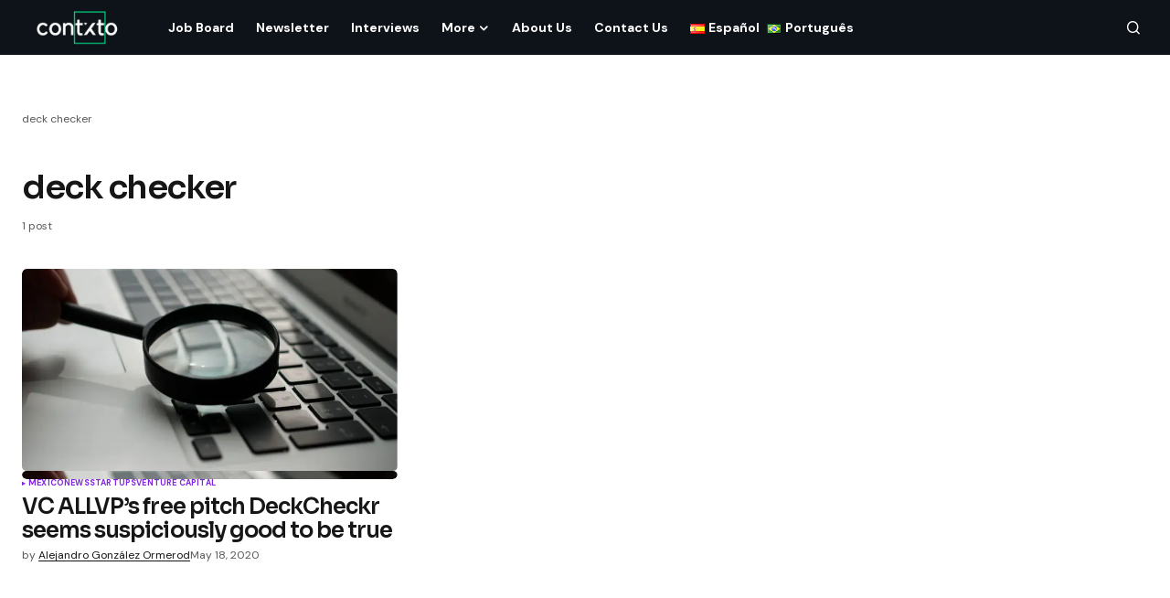

--- FILE ---
content_type: text/html; charset=UTF-8
request_url: https://contxto.com/en/tag/deck-checker/
body_size: 10454
content:
<!doctype html>
<html lang="en-US">
<head>
	<meta charset="UTF-8" />
	<meta name="viewport" content="width=device-width, initial-scale=1" />
	<link rel="profile" href="https://gmpg.org/xfn/11" />

	<meta name='robots' content='noindex, follow' />
	<style>img:is([sizes="auto" i], [sizes^="auto," i]) { contain-intrinsic-size: 3000px 1500px }</style>
	
	<!-- This site is optimized with the Yoast SEO Premium plugin v22.7 (Yoast SEO v24.0) - https://yoast.com/wordpress/plugins/seo/ -->
	<title>deck checker Archives &#8226;</title>
	<meta property="og:locale" content="en_US" />
	<meta property="og:type" content="article" />
	<meta property="og:title" content="deck checker archivos" />
	<meta property="og:url" content="https://contxto.com/en/tag/deck-checker/" />
	<meta property="og:image" content="https://contxto.com/wp-content/uploads/2023/10/7c469a11-eab4-412f-a5bb-4949d9deb30c.jpeg" />
	<meta property="og:image:width" content="1792" />
	<meta property="og:image:height" content="1024" />
	<meta property="og:image:type" content="image/jpeg" />
	<meta name="twitter:card" content="summary_large_image" />
	<meta name="twitter:site" content="@contxto_" />
	<script type="application/ld+json" class="yoast-schema-graph">{"@context":"https://schema.org","@graph":[{"@type":"CollectionPage","@id":"https://contxto.com/en/tag/deck-checker/","url":"https://contxto.com/en/tag/deck-checker/","name":"deck checker Archives &#8226;","isPartOf":{"@id":"http://3.142.17.237/en/#website"},"primaryImageOfPage":{"@id":"https://contxto.com/en/tag/deck-checker/#primaryimage"},"image":{"@id":"https://contxto.com/en/tag/deck-checker/#primaryimage"},"thumbnailUrl":"https://contxto.com/wp-content/uploads/2020/05/Venture-Capital-ALLVP-pitch-deck-checker-suspiciously-good.jpg","inLanguage":"en-US"},{"@type":"ImageObject","inLanguage":"en-US","@id":"https://contxto.com/en/tag/deck-checker/#primaryimage","url":"https://contxto.com/wp-content/uploads/2020/05/Venture-Capital-ALLVP-pitch-deck-checker-suspiciously-good.jpg","contentUrl":"https://contxto.com/wp-content/uploads/2020/05/Venture-Capital-ALLVP-pitch-deck-checker-suspiciously-good.jpg","width":1300,"height":699,"caption":"vc allvp’s free pitch deckcheckr seems suspiciously good to be true"},{"@type":"WebSite","@id":"http://3.142.17.237/en/#website","url":"http://3.142.17.237/en/","name":"Contxto","description":"Latinamerican VC, Startup and Tech News","publisher":{"@id":"http://3.142.17.237/en/#organization"},"potentialAction":[{"@type":"SearchAction","target":{"@type":"EntryPoint","urlTemplate":"http://3.142.17.237/en/?s={search_term_string}"},"query-input":{"@type":"PropertyValueSpecification","valueRequired":true,"valueName":"search_term_string"}}],"inLanguage":"en-US"},{"@type":"Organization","@id":"http://3.142.17.237/en/#organization","name":"Contxto","url":"http://3.142.17.237/en/","logo":{"@type":"ImageObject","inLanguage":"en-US","@id":"http://3.142.17.237/en/#/schema/logo/image/","url":"https://contxto.com/wp-content/uploads/2018/12/WhatsApp-Image-2018-12-04-at-1.53.19-PM.jpeg","contentUrl":"https://contxto.com/wp-content/uploads/2018/12/WhatsApp-Image-2018-12-04-at-1.53.19-PM.jpeg","width":647,"height":370,"caption":"Contxto"},"image":{"@id":"http://3.142.17.237/en/#/schema/logo/image/"},"sameAs":["https://www.facebook.com/Contxto-495342720979440/","https://x.com/contxto_","https://www.linkedin.com/company/contxto/"]}]}</script>
	<!-- / Yoast SEO Premium plugin. -->


<link rel='dns-prefetch' href='//www.googletagmanager.com' />
<link rel='dns-prefetch' href='//fonts.googleapis.com' />
<link rel='dns-prefetch' href='//pagead2.googlesyndication.com' />
<link href='https://fonts.gstatic.com' crossorigin rel='preconnect' />
<link rel="alternate" type="application/rss+xml" title=" &raquo; Feed" href="https://contxto.com/en/feed/" />
<link rel="alternate" type="application/rss+xml" title=" &raquo; deck checker Tag Feed" href="https://contxto.com/en/tag/deck-checker/feed/" />
			<link rel="preload" href="https://contxto.com/wp-content/plugins/canvas/assets/fonts/canvas-icons.woff" as="font" type="font/woff" crossorigin>
			<link rel='stylesheet' id='canvas-css' href='https://contxto.com/wp-content/plugins/canvas/assets/css/canvas.css?ver=2.4.7' media='all' />
<link rel='stylesheet' id='wp-block-library-css' href='https://contxto.com/wp-includes/css/dist/block-library/style.min.css?ver=6.7.4' media='all' />
<link rel='stylesheet' id='canvas-block-alert-style-css' href='https://contxto.com/wp-content/plugins/canvas/components/basic-elements/block-alert/block.css?ver=1733758848' media='all' />
<link rel='stylesheet' id='canvas-block-progress-style-css' href='https://contxto.com/wp-content/plugins/canvas/components/basic-elements/block-progress/block.css?ver=1733758848' media='all' />
<link rel='stylesheet' id='canvas-block-collapsibles-style-css' href='https://contxto.com/wp-content/plugins/canvas/components/basic-elements/block-collapsibles/block.css?ver=1733758848' media='all' />
<link rel='stylesheet' id='canvas-block-tabs-style-css' href='https://contxto.com/wp-content/plugins/canvas/components/basic-elements/block-tabs/block.css?ver=1733758848' media='all' />
<link rel='stylesheet' id='canvas-block-section-heading-style-css' href='https://contxto.com/wp-content/plugins/canvas/components/basic-elements/block-section-heading/block.css?ver=1733758848' media='all' />
<link rel='stylesheet' id='canvas-block-section-style-css' href='https://contxto.com/wp-content/plugins/canvas/components/layout-blocks/block-section/block-section.css?ver=1733758848' media='all' />
<link rel='stylesheet' id='canvas-block-row-style-css' href='https://contxto.com/wp-content/plugins/canvas/components/layout-blocks/block-row/block-row.css?ver=1733758848' media='all' />
<link rel='stylesheet' id='canvas-block-posts-style-css' href='https://contxto.com/wp-content/plugins/canvas/components/posts/block-posts/block-posts.css?ver=1733758848' media='all' />
<link rel='stylesheet' id='canvas-justified-gallery-block-style-css' href='https://contxto.com/wp-content/plugins/canvas/components/justified-gallery/block/block-justified-gallery.css?ver=1733758848' media='all' />
<link rel='stylesheet' id='canvas-slider-gallery-block-style-css' href='https://contxto.com/wp-content/plugins/canvas/components/slider-gallery/block/block-slider-gallery.css?ver=1733758848' media='all' />
<link rel='stylesheet' id='canvas-block-posts-sidebar-css' href='https://contxto.com/wp-content/plugins/canvas/components/posts/block-posts-sidebar/block-posts-sidebar.css?ver=1733758848' media='all' />
<style id='classic-theme-styles-inline-css'>
/*! This file is auto-generated */
.wp-block-button__link{color:#fff;background-color:#32373c;border-radius:9999px;box-shadow:none;text-decoration:none;padding:calc(.667em + 2px) calc(1.333em + 2px);font-size:1.125em}.wp-block-file__button{background:#32373c;color:#fff;text-decoration:none}
</style>
<style id='global-styles-inline-css'>
:root{--wp--preset--aspect-ratio--square: 1;--wp--preset--aspect-ratio--4-3: 4/3;--wp--preset--aspect-ratio--3-4: 3/4;--wp--preset--aspect-ratio--3-2: 3/2;--wp--preset--aspect-ratio--2-3: 2/3;--wp--preset--aspect-ratio--16-9: 16/9;--wp--preset--aspect-ratio--9-16: 9/16;--wp--preset--color--black: #000000;--wp--preset--color--cyan-bluish-gray: #abb8c3;--wp--preset--color--white: #FFFFFF;--wp--preset--color--pale-pink: #f78da7;--wp--preset--color--vivid-red: #cf2e2e;--wp--preset--color--luminous-vivid-orange: #ff6900;--wp--preset--color--luminous-vivid-amber: #fcb900;--wp--preset--color--light-green-cyan: #7bdcb5;--wp--preset--color--vivid-green-cyan: #00d084;--wp--preset--color--pale-cyan-blue: #8ed1fc;--wp--preset--color--vivid-cyan-blue: #0693e3;--wp--preset--color--vivid-purple: #9b51e0;--wp--preset--color--blue: #59BACC;--wp--preset--color--green: #58AD69;--wp--preset--color--orange: #FFBC49;--wp--preset--color--red: #e32c26;--wp--preset--color--gray-50: #f8f9fa;--wp--preset--color--gray-100: #f8f9fb;--wp--preset--color--gray-200: #E0E0E0;--wp--preset--color--primary: #161616;--wp--preset--color--secondary: #585858;--wp--preset--color--layout: #f9f9f9;--wp--preset--color--border: #D9D9D9;--wp--preset--color--divider: #1D1D1F;--wp--preset--gradient--vivid-cyan-blue-to-vivid-purple: linear-gradient(135deg,rgba(6,147,227,1) 0%,rgb(155,81,224) 100%);--wp--preset--gradient--light-green-cyan-to-vivid-green-cyan: linear-gradient(135deg,rgb(122,220,180) 0%,rgb(0,208,130) 100%);--wp--preset--gradient--luminous-vivid-amber-to-luminous-vivid-orange: linear-gradient(135deg,rgba(252,185,0,1) 0%,rgba(255,105,0,1) 100%);--wp--preset--gradient--luminous-vivid-orange-to-vivid-red: linear-gradient(135deg,rgba(255,105,0,1) 0%,rgb(207,46,46) 100%);--wp--preset--gradient--very-light-gray-to-cyan-bluish-gray: linear-gradient(135deg,rgb(238,238,238) 0%,rgb(169,184,195) 100%);--wp--preset--gradient--cool-to-warm-spectrum: linear-gradient(135deg,rgb(74,234,220) 0%,rgb(151,120,209) 20%,rgb(207,42,186) 40%,rgb(238,44,130) 60%,rgb(251,105,98) 80%,rgb(254,248,76) 100%);--wp--preset--gradient--blush-light-purple: linear-gradient(135deg,rgb(255,206,236) 0%,rgb(152,150,240) 100%);--wp--preset--gradient--blush-bordeaux: linear-gradient(135deg,rgb(254,205,165) 0%,rgb(254,45,45) 50%,rgb(107,0,62) 100%);--wp--preset--gradient--luminous-dusk: linear-gradient(135deg,rgb(255,203,112) 0%,rgb(199,81,192) 50%,rgb(65,88,208) 100%);--wp--preset--gradient--pale-ocean: linear-gradient(135deg,rgb(255,245,203) 0%,rgb(182,227,212) 50%,rgb(51,167,181) 100%);--wp--preset--gradient--electric-grass: linear-gradient(135deg,rgb(202,248,128) 0%,rgb(113,206,126) 100%);--wp--preset--gradient--midnight: linear-gradient(135deg,rgb(2,3,129) 0%,rgb(40,116,252) 100%);--wp--preset--font-size--small: 13px;--wp--preset--font-size--medium: 20px;--wp--preset--font-size--large: 36px;--wp--preset--font-size--x-large: 42px;--wp--preset--spacing--20: 0.44rem;--wp--preset--spacing--30: 0.67rem;--wp--preset--spacing--40: 1rem;--wp--preset--spacing--50: 1.5rem;--wp--preset--spacing--60: 2.25rem;--wp--preset--spacing--70: 3.38rem;--wp--preset--spacing--80: 5.06rem;--wp--preset--shadow--natural: 6px 6px 9px rgba(0, 0, 0, 0.2);--wp--preset--shadow--deep: 12px 12px 50px rgba(0, 0, 0, 0.4);--wp--preset--shadow--sharp: 6px 6px 0px rgba(0, 0, 0, 0.2);--wp--preset--shadow--outlined: 6px 6px 0px -3px rgba(255, 255, 255, 1), 6px 6px rgba(0, 0, 0, 1);--wp--preset--shadow--crisp: 6px 6px 0px rgba(0, 0, 0, 1);}:where(.is-layout-flex){gap: 0.5em;}:where(.is-layout-grid){gap: 0.5em;}body .is-layout-flex{display: flex;}.is-layout-flex{flex-wrap: wrap;align-items: center;}.is-layout-flex > :is(*, div){margin: 0;}body .is-layout-grid{display: grid;}.is-layout-grid > :is(*, div){margin: 0;}:where(.wp-block-columns.is-layout-flex){gap: 2em;}:where(.wp-block-columns.is-layout-grid){gap: 2em;}:where(.wp-block-post-template.is-layout-flex){gap: 1.25em;}:where(.wp-block-post-template.is-layout-grid){gap: 1.25em;}.has-black-color{color: var(--wp--preset--color--black) !important;}.has-cyan-bluish-gray-color{color: var(--wp--preset--color--cyan-bluish-gray) !important;}.has-white-color{color: var(--wp--preset--color--white) !important;}.has-pale-pink-color{color: var(--wp--preset--color--pale-pink) !important;}.has-vivid-red-color{color: var(--wp--preset--color--vivid-red) !important;}.has-luminous-vivid-orange-color{color: var(--wp--preset--color--luminous-vivid-orange) !important;}.has-luminous-vivid-amber-color{color: var(--wp--preset--color--luminous-vivid-amber) !important;}.has-light-green-cyan-color{color: var(--wp--preset--color--light-green-cyan) !important;}.has-vivid-green-cyan-color{color: var(--wp--preset--color--vivid-green-cyan) !important;}.has-pale-cyan-blue-color{color: var(--wp--preset--color--pale-cyan-blue) !important;}.has-vivid-cyan-blue-color{color: var(--wp--preset--color--vivid-cyan-blue) !important;}.has-vivid-purple-color{color: var(--wp--preset--color--vivid-purple) !important;}.has-black-background-color{background-color: var(--wp--preset--color--black) !important;}.has-cyan-bluish-gray-background-color{background-color: var(--wp--preset--color--cyan-bluish-gray) !important;}.has-white-background-color{background-color: var(--wp--preset--color--white) !important;}.has-pale-pink-background-color{background-color: var(--wp--preset--color--pale-pink) !important;}.has-vivid-red-background-color{background-color: var(--wp--preset--color--vivid-red) !important;}.has-luminous-vivid-orange-background-color{background-color: var(--wp--preset--color--luminous-vivid-orange) !important;}.has-luminous-vivid-amber-background-color{background-color: var(--wp--preset--color--luminous-vivid-amber) !important;}.has-light-green-cyan-background-color{background-color: var(--wp--preset--color--light-green-cyan) !important;}.has-vivid-green-cyan-background-color{background-color: var(--wp--preset--color--vivid-green-cyan) !important;}.has-pale-cyan-blue-background-color{background-color: var(--wp--preset--color--pale-cyan-blue) !important;}.has-vivid-cyan-blue-background-color{background-color: var(--wp--preset--color--vivid-cyan-blue) !important;}.has-vivid-purple-background-color{background-color: var(--wp--preset--color--vivid-purple) !important;}.has-black-border-color{border-color: var(--wp--preset--color--black) !important;}.has-cyan-bluish-gray-border-color{border-color: var(--wp--preset--color--cyan-bluish-gray) !important;}.has-white-border-color{border-color: var(--wp--preset--color--white) !important;}.has-pale-pink-border-color{border-color: var(--wp--preset--color--pale-pink) !important;}.has-vivid-red-border-color{border-color: var(--wp--preset--color--vivid-red) !important;}.has-luminous-vivid-orange-border-color{border-color: var(--wp--preset--color--luminous-vivid-orange) !important;}.has-luminous-vivid-amber-border-color{border-color: var(--wp--preset--color--luminous-vivid-amber) !important;}.has-light-green-cyan-border-color{border-color: var(--wp--preset--color--light-green-cyan) !important;}.has-vivid-green-cyan-border-color{border-color: var(--wp--preset--color--vivid-green-cyan) !important;}.has-pale-cyan-blue-border-color{border-color: var(--wp--preset--color--pale-cyan-blue) !important;}.has-vivid-cyan-blue-border-color{border-color: var(--wp--preset--color--vivid-cyan-blue) !important;}.has-vivid-purple-border-color{border-color: var(--wp--preset--color--vivid-purple) !important;}.has-vivid-cyan-blue-to-vivid-purple-gradient-background{background: var(--wp--preset--gradient--vivid-cyan-blue-to-vivid-purple) !important;}.has-light-green-cyan-to-vivid-green-cyan-gradient-background{background: var(--wp--preset--gradient--light-green-cyan-to-vivid-green-cyan) !important;}.has-luminous-vivid-amber-to-luminous-vivid-orange-gradient-background{background: var(--wp--preset--gradient--luminous-vivid-amber-to-luminous-vivid-orange) !important;}.has-luminous-vivid-orange-to-vivid-red-gradient-background{background: var(--wp--preset--gradient--luminous-vivid-orange-to-vivid-red) !important;}.has-very-light-gray-to-cyan-bluish-gray-gradient-background{background: var(--wp--preset--gradient--very-light-gray-to-cyan-bluish-gray) !important;}.has-cool-to-warm-spectrum-gradient-background{background: var(--wp--preset--gradient--cool-to-warm-spectrum) !important;}.has-blush-light-purple-gradient-background{background: var(--wp--preset--gradient--blush-light-purple) !important;}.has-blush-bordeaux-gradient-background{background: var(--wp--preset--gradient--blush-bordeaux) !important;}.has-luminous-dusk-gradient-background{background: var(--wp--preset--gradient--luminous-dusk) !important;}.has-pale-ocean-gradient-background{background: var(--wp--preset--gradient--pale-ocean) !important;}.has-electric-grass-gradient-background{background: var(--wp--preset--gradient--electric-grass) !important;}.has-midnight-gradient-background{background: var(--wp--preset--gradient--midnight) !important;}.has-small-font-size{font-size: var(--wp--preset--font-size--small) !important;}.has-medium-font-size{font-size: var(--wp--preset--font-size--medium) !important;}.has-large-font-size{font-size: var(--wp--preset--font-size--large) !important;}.has-x-large-font-size{font-size: var(--wp--preset--font-size--x-large) !important;}
:where(.wp-block-post-template.is-layout-flex){gap: 1.25em;}:where(.wp-block-post-template.is-layout-grid){gap: 1.25em;}
:where(.wp-block-columns.is-layout-flex){gap: 2em;}:where(.wp-block-columns.is-layout-grid){gap: 2em;}
:root :where(.wp-block-pullquote){font-size: 1.5em;line-height: 1.6;}
</style>
<link rel='stylesheet' id='canvas-block-heading-style-css' href='https://contxto.com/wp-content/plugins/canvas/components/content-formatting/block-heading/block.css?ver=1733758848' media='all' />
<link rel='stylesheet' id='canvas-block-list-style-css' href='https://contxto.com/wp-content/plugins/canvas/components/content-formatting/block-list/block.css?ver=1733758848' media='all' />
<link rel='stylesheet' id='canvas-block-paragraph-style-css' href='https://contxto.com/wp-content/plugins/canvas/components/content-formatting/block-paragraph/block.css?ver=1733758848' media='all' />
<link rel='stylesheet' id='canvas-block-separator-style-css' href='https://contxto.com/wp-content/plugins/canvas/components/content-formatting/block-separator/block.css?ver=1733758848' media='all' />
<link rel='stylesheet' id='canvas-block-group-style-css' href='https://contxto.com/wp-content/plugins/canvas/components/basic-elements/block-group/block.css?ver=1733758848' media='all' />
<link rel='stylesheet' id='canvas-block-cover-style-css' href='https://contxto.com/wp-content/plugins/canvas/components/basic-elements/block-cover/block.css?ver=1733758848' media='all' />
<link rel='stylesheet' id='csco_child_css-css' href='https://contxto.com/wp-content/themes/newsreader-child/style.css?ver=1.0.0' media='all' />
<link rel='stylesheet' id='csco-styles-css' href='https://contxto.com/wp-content/themes/newsreader/style.css?ver=1.0.3' media='all' />
<link rel='stylesheet' id='0f299b9e66b4fd14aaa22dd28cbba901-css' href='https://fonts.googleapis.com/css?family=DM+Sans%3A400%2C400i%2C700%2C700i&#038;subset=latin%2Clatin-ext%2Ccyrillic%2Ccyrillic-ext%2Cvietnamese&#038;display=swap&#038;ver=1.0.3' media='all' />
<link rel='stylesheet' id='e8e488e66cacdee6f68987942faa5bdb-css' href='https://fonts.googleapis.com/css?family=Sora%3A600%2C400%2C500%2C700%2C800&#038;subset=latin%2Clatin-ext%2Ccyrillic%2Ccyrillic-ext%2Cvietnamese&#038;display=swap&#038;ver=1.0.3' media='all' />
<style id='cs-customizer-output-styles-inline-css'>
:root{--cs-light-site-background:#FFFFFF;--cs-dark-site-background:#161616;--cs-light-header-background:#0e131a;--cs-dark-header-background:#161616;--cs-light-header-submenu-background:#0e131a;--cs-dark-header-submenu-background:#161616;--cs-light-footer-background:#0e131a;--cs-dark-footer-background:#161616;--cs-light-offcanvas-background:#0e131a;--cs-dark-offcanvas-background:#161616;--cs-light-layout-background:#f6f6f6;--cs-dark-layout-background:#232323;--cs-light-primary-color:#161616;--cs-dark-primary-color:#FFFFFF;--cs-light-secondary-color:#585858;--cs-dark-secondary-color:#CDCDCD;--cs-light-accent-color:#8224e3;--cs-dark-accent-color:#ffffff;--cs-light-input-background:#FFFFFF;--cs-dark-input-background:#FFFFFF;--cs-light-button-background:#8224e3;--cs-dark-button-background:#0038ff;--cs-light-button-color:#FFFFFF;--cs-dark-button-color:#FFFFFF;--cs-light-button-hover-background:#9e5ae2;--cs-dark-button-hover-background:#0033e9;--cs-light-button-hover-color:#FFFFFF;--cs-dark-button-hover-color:#FFFFFF;--cs-light-border-color:#D9D9D9;--cs-dark-border-color:#343434;--cs-light-overlay-background:#161616;--cs-dark-overlay-background:#161616;--cs-light-video-icon-color:#161616;--cs-dark-video-icon-color:#161616;--cs-layout-elements-border-radius:2px;--cs-thumbnail-border-radius:5px;--cs-input-border-radius:4px;--cs-button-border-radius:4px;--cs-heading-1-font-size:2.25rem;--cs-heading-2-font-size:2rem;--cs-heading-3-font-size:1.5rem;--cs-heading-4-font-size:1.125rem;--cs-heading-5-font-size:1rem;--cs-heading-6-font-size:0.9375rem;--cs-header-initial-height:60px;--cs-header-height:60px;--cs-header-border-width:0px;}:root, [data-scheme="light"]{--cs-light-overlay-background-rgb:22,22,22;}:root, [data-scheme="dark"]{--cs-dark-overlay-background-rgb:22,22,22;}.cs-header-bottombar{--cs-header-bottombar-alignment:flex-start;}.cs-posts-area__home{--cs-posts-area-grid-row-gap:24px;--cs-entry-title-font-size:1.618rem;}.cs-posts-area__archive.cs-posts-area__grid{--cs-posts-area-grid-columns:3;--cs-posts-area-grid-column-gap:24px;}.cs-posts-area__archive{--cs-posts-area-grid-row-gap:40px;--cs-entry-title-font-size:1.5rem;}.cs-posts-area__read-next{--cs-entry-title-font-size:1.5rem;}.cs-banner-archive{--cs-banner-label-alignment:left;}.cs-banner-post-after{--cs-banner-label-alignment:left;}@media (max-width: 1199.98px){.cs-posts-area__home{--cs-posts-area-grid-row-gap:24px;--cs-entry-title-font-size:1.618rem;}.cs-posts-area__archive.cs-posts-area__grid{--cs-posts-area-grid-columns:2;--cs-posts-area-grid-column-gap:24px;}.cs-posts-area__archive{--cs-posts-area-grid-row-gap:40px;--cs-entry-title-font-size:1.5rem;}.cs-posts-area__read-next{--cs-entry-title-font-size:1.5rem;}}@media (max-width: 991.98px){.cs-posts-area__home{--cs-posts-area-grid-row-gap:24px;--cs-entry-title-font-size:1.618rem;}.cs-posts-area__archive.cs-posts-area__grid{--cs-posts-area-grid-columns:2;--cs-posts-area-grid-column-gap:24px;}.cs-posts-area__archive{--cs-posts-area-grid-row-gap:40px;--cs-entry-title-font-size:1.5rem;}.cs-posts-area__read-next{--cs-entry-title-font-size:1.5rem;}}@media (max-width: 767.98px){.cs-posts-area__home{--cs-posts-area-grid-row-gap:24px;--cs-entry-title-font-size:1.25rem;}.cs-posts-area__archive.cs-posts-area__grid{--cs-posts-area-grid-columns:1;--cs-posts-area-grid-column-gap:24px;}.cs-posts-area__archive{--cs-posts-area-grid-row-gap:24px;--cs-entry-title-font-size:1.25rem;}.cs-posts-area__read-next{--cs-entry-title-font-size:1.25rem;}}
</style>
<script src="https://contxto.com/wp-includes/js/jquery/jquery.min.js?ver=3.7.1" id="jquery-core-js"></script>
<script src="https://contxto.com/wp-includes/js/jquery/jquery-migrate.min.js?ver=3.4.1" id="jquery-migrate-js"></script>

<!-- Google tag (gtag.js) snippet added by Site Kit -->
<!-- Google Analytics snippet added by Site Kit -->
<script src="https://www.googletagmanager.com/gtag/js?id=GT-WF6J7SP" id="google_gtagjs-js" async></script>
<script id="google_gtagjs-js-after">
window.dataLayer = window.dataLayer || [];function gtag(){dataLayer.push(arguments);}
gtag("set","linker",{"domains":["contxto.com"]});
gtag("js", new Date());
gtag("set", "developer_id.dZTNiMT", true);
gtag("config", "GT-WF6J7SP");
</script>

<style type="text/css" media="all" id="canvas-blocks-dynamic-styles">

</style>
<meta name="generator" content="Site Kit by Google 1.170.0" /><style id='cs-theme-typography'>
	:root {
		/* Base Font */
		--cs-font-base-family: DM Sans;
		--cs-font-base-size: 1rem;
		--cs-font-base-weight: 400;
		--cs-font-base-style: normal;
		--cs-font-base-letter-spacing: normal;
		--cs-font-base-line-height: 1.5;

		/* Primary Font */
		--cs-font-primary-family: DM Sans;
		--cs-font-primary-size: 0.75rem;
		--cs-font-primary-weight: 700;
		--cs-font-primary-style: normal;
		--cs-font-primary-letter-spacing: normal;
		--cs-font-primary-text-transform: none;
		--cs-font-primary-line-height: 1.2;

		/* Secondary Font */
		--cs-font-secondary-family: DM Sans;
		--cs-font-secondary-size: 0.75rem;
		--cs-font-secondary-weight: 400;
		--cs-font-secondary-style: normal;
		--cs-font-secondary-letter-spacing: normal;
		--cs-font-secondary-text-transform: none;
		--cs-font-secondary-line-height: 1.1;

		/* Section Headings Font */
		--cs-font-section-headings-family: Sora;
		--cs-font-section-headings-size: 1.125rem;
		--cs-font-section-headings-weight: 600;
		--cs-font-section-headings-style: normal;
		--cs-font-section-headings-letter-spacing: -0.02em;
		--cs-font-section-headings-text-transform: none;
		--cs-font-section-headings-line-height: 1.1;

		/* Post Title Font Size */
		--cs-font-post-title-family: Sora;
		--cs-font-post-title-weight: 600;
		--cs-font-post-title-size: 2.875rem;
		--cs-font-post-title-letter-spacing: -0.04em;
		--cs-font-post-title-line-height: 1.1;

		/* Post Subbtitle */
		--cs-font-post-subtitle-family: DM Sans;
		--cs-font-post-subtitle-weight: 400;
		--cs-font-post-subtitle-size: 1.25rem;
		--cs-font-post-subtitle-letter-spacing: normal;
		--cs-font-post-subtitle-line-height: 1.4;

		/* Post Category Font */
		--cs-font-category-family: DM Sans;
		--cs-font-category-size: 0.5625rem;
		--cs-font-category-weight: 700;
		--cs-font-category-style: normal;
		--cs-font-category-letter-spacing: 0.02em;
		--cs-font-category-text-transform: uppercase;
		--cs-font-category-line-height: 1.1;

		/* Post Meta Font */
		--cs-font-post-meta-family: DM Sans;
		--cs-font-post-meta-size: 0.75rem;
		--cs-font-post-meta-weight: 400;
		--cs-font-post-meta-style: normal;
		--cs-font-post-meta-letter-spacing: normal;
		--cs-font-post-meta-text-transform: none;
		--cs-font-post-meta-line-height: 1.1;

		/* Post Content */
		--cs-font-post-content-family: DM Sans;
		--cs-font-post-content-weight: 400;
		--cs-font-post-content-size: 1.125rem;
		--cs-font-post-content-letter-spacing: normal;
		--cs-font-post-content-line-height: 1.6;

		/* Input Font */
		--cs-font-input-family: DM Sans;
		--cs-font-input-size: 0.875rem;
		--cs-font-input-weight: 400;
		--cs-font-input-style: normal;
		--cs-font-input-line-height: 1.3;
		--cs-font-input-letter-spacing: normal;
		--cs-font-input-text-transform: none;

		/* Entry Title Font Size */
		--cs-font-entry-title-family: Sora;
		--cs-font-entry-title-weight: 600;
		--cs-font-entry-title-letter-spacing: -0.04em;
		--cs-font-entry-title-line-height: 1.1;

		/* Entry Excerpt */
		--cs-font-entry-excerpt-family: DM Sans;
		--cs-font-entry-excerpt-weight: 400;
		--cs-font-entry-excerpt-size: 1rem;
		--cs-font-entry-excerpt-letter-spacing: normal;
		--cs-font-entry-excerpt-line-height: normal;

		/* Logos --------------- */

		/* Main Logo */
		--cs-font-main-logo-family: DM Sans;
		--cs-font-main-logo-size: 1.375rem;
		--cs-font-main-logo-weight: 700;
		--cs-font-main-logo-style: normal;
		--cs-font-main-logo-letter-spacing: -0.02em;
		--cs-font-main-logo-text-transform: none;

		/* Mobile Logo */
		--cs-font-mobile-logo-family: DM Sans;
		--cs-font-mobile-logo-size: 1.375rem;
		--cs-font-mobile-logo-weight: 700;
		--cs-font-mobile-logo-style: normal;
		--cs-font-mobile-logo-letter-spacing: -0.02em;
		--cs-font-mobile-logo-text-transform: none;

		/* Footer Logo */
		--cs-font-footer-logo-family: DM Sans;
		--cs-font-footer-logo-size: 1.375rem;
		--cs-font-footer-logo-weight: 700;
		--cs-font-footer-logo-style: normal;
		--cs-font-footer-logo-letter-spacing: -0.02em;
		--cs-font-footer-logo-text-transform: none;

		/* Headings --------------- */

		/* Headings */
		--cs-font-headings-family: Sora;
		--cs-font-headings-weight: 600;
		--cs-font-headings-style: normal;
		--cs-font-headings-line-height: 1.1;
		--cs-font-headings-letter-spacing: -0.04em;
		--cs-font-headings-text-transform: none;

		/* Menu Font --------------- */

		/* Menu */
		/* Used for main top level menu elements. */
		--cs-font-menu-family: DM Sans;
		--cs-font-menu-size: 0.875rem;
		--cs-font-menu-weight: 700;
		--cs-font-menu-style: normal;
		--cs-font-menu-letter-spacing: normal;
		--cs-font-menu-text-transform: none;
		--cs-font-menu-line-height: 1.3;

		/* Submenu Font */
		/* Used for submenu elements. */
		--cs-font-submenu-family: DM Sans;
		--cs-font-submenu-size: 0.75rem;
		--cs-font-submenu-weight: 400;
		--cs-font-submenu-style: normal;
		--cs-font-submenu-letter-spacing: normal;
		--cs-font-submenu-text-transform: none;
		--cs-font-submenu-line-height: 1.3;

		/* Footer Menu */
		--cs-font-footer-menu-family: DM Sans;
		--cs-font-footer-menu-size: 0.75rem;
		--cs-font-footer-menu-weight: 700;
		--cs-font-footer-menu-style: normal;
		--cs-font-footer-menu-letter-spacing: -0.02em;
		--cs-font-footer-menu-text-transform: uppercase;
		--cs-font-footer-menu-line-height: 1.2;

		/* Footer Submenu Font */
		--cs-font-footer-submenu-family: DM Sans;
		--cs-font-footer-submenu-size: 0.75rem;
		--cs-font-footer-submenu-weight: 700;
		--cs-font-footer-submenu-style: normal;
		--cs-font-footer-submenu-letter-spacing: normal;
		--cs-font-footer-submenu-text-transform: none;
		--cs-font-footer-submenu-line-height: 1.1;

		/* Bottombar Menu Font */
		--cs-font-bottombar-menu-family: DM Sans;
		--cs-font-bottombar-menu-size: 0.75rem;
		--cs-font-bottombar-menu-weight: 700;
		--cs-font-bottombar-menu-style: normal;
		--cs-font-bottombar-menu-letter-spacing: normal;
		--cs-font-bottombar-menu-text-transform: none;
		--cs-font-bottombar-menu-line-height: 1.3;
	}
</style>

<!-- Google AdSense meta tags added by Site Kit -->
<meta name="google-adsense-platform-account" content="ca-host-pub-2644536267352236">
<meta name="google-adsense-platform-domain" content="sitekit.withgoogle.com">
<!-- End Google AdSense meta tags added by Site Kit -->

<!-- Google AdSense snippet added by Site Kit -->
<script async src="https://pagead2.googlesyndication.com/pagead/js/adsbygoogle.js?client=ca-pub-4209254763130356&amp;host=ca-host-pub-2644536267352236" crossorigin="anonymous"></script>

<!-- End Google AdSense snippet added by Site Kit -->
<link rel="icon" href="https://contxto.com/wp-content/uploads/2019/01/cropped-icono-04-1-150x150.png" sizes="32x32" />
<link rel="icon" href="https://contxto.com/wp-content/uploads/2019/01/cropped-icono-04-1-300x300.png" sizes="192x192" />
<link rel="apple-touch-icon" href="https://contxto.com/wp-content/uploads/2019/01/cropped-icono-04-1-300x300.png" />
<meta name="msapplication-TileImage" content="https://contxto.com/wp-content/uploads/2019/01/cropped-icono-04-1-300x300.png" />
		<style id="wp-custom-css">
			.cs-header__logo img {max-width:120px !important}
.substack-form {text-align:center;

padding:1.618rem;
}

h1 {
	margin-top:1rem !important;
	margin-bottom:1rem !important;
}

.top-banner {background-color:#000000;
text-align:center;}		</style>
		<style id="kirki-inline-styles"></style></head>

<body class="archive tag tag-deck-checker tag-2019 wp-embed-responsive cs-page-layout-disabled cs-navbar-smart-enabled cs-sticky-sidebar-enabled cs-stick-to-top" data-scheme='light'>

<div class="cs-wrapper">

	
	
	<div class="cs-site-overlay"></div>

	<div class="cs-offcanvas" data-scheme="dark">

		<div class="cs-offcanvas__header">
			
					<div class="cs-logo cs-logo-mobile">
			<a class="cs-header__logo cs-header__logo-mobile cs-logo-default" href="https://contxto.com/">
				<img src="https://contxto.com/wp-content/uploads/2025/10/logocontxto-1.png"  alt=""  width="101.69491525424"  height="40" >			</a>

									<a class="cs-header__logo cs-logo-dark" href="https://contxto.com/">
							<img src="https://contxto.com/wp-content/uploads/2025/10/logocontxto-1.png"  alt=""  width="101.69491525424"  height="40" >						</a>
							</div>
		 

			<nav class="cs-offcanvas__nav">
				<span class="cs-offcanvas__toggle" role="button" aria-label="Close mobile menu button">
					<i class="cs-icon cs-icon-x"></i>
				</span>
			</nav>

					</div>

		<div class="cs-offcanvas__search cs-container">
			
<form role="search" method="get" class="cs-search__form" action="https://contxto.com/">
	<div class="cs-search__group" data-scheme="light">
		<input required class="cs-search__input" type="search" value="" name="s" placeholder="Search..." role="searchbox">

		<button class="cs-search__submit" aria-label="Search" type="submit">
			Search		</button>
	</div>
</form>
		</div>

		<aside class="cs-offcanvas__sidebar">
			<div class="cs-offcanvas__inner cs-offcanvas__area cs-widget-area cs-container">

				<div class="widget widget_nav_menu"><div class="menu-contxto-main-container"><ul id="menu-contxto-main" class="menu"><li id="menu-item-83207" class="menu-item menu-item-type-custom menu-item-object-custom menu-item-83207 csco-menu-item-style-none"><a target="_blank" href="https://latamtalent.co">Job Board</a></li>
<li id="menu-item-71505" class="menu-item menu-item-type-custom menu-item-object-custom menu-item-71505 csco-menu-item-style-none"><a href="https://contxto.substack.com/">Newsletter</a></li>
<li id="menu-item-5144" class="menu-item menu-item-type-taxonomy menu-item-object-category menu-item-5144 csco-menu-item-style-none"><a href="https://contxto.com/en/interviews/">Interviews</a></li>
<li id="menu-item-52122" class="menu-item menu-item-type-post_type menu-item-object-page menu-item-has-children menu-item-52122 csco-menu-item-style-none"><a href="https://contxto.com/en/about/">More</a>
<ul class="sub-menu">
	<li id="menu-item-5147" class="menu-item menu-item-type-taxonomy menu-item-object-category menu-item-5147 csco-menu-item-style-none"><a href="https://contxto.com/en/market-map/">Market Map</a></li>
	<li id="menu-item-17506" class="menu-item menu-item-type-taxonomy menu-item-object-category menu-item-17506 csco-menu-item-style-none"><a href="https://contxto.com/en/reviews/">Reviews</a></li>
	<li id="menu-item-68298" class="menu-item menu-item-type-post_type menu-item-object-page menu-item-68298 csco-menu-item-style-none"><a href="https://contxto.com/en/glossary-en/">Glossary</a></li>
</ul>
</li>
<li id="menu-item-71637" class="menu-item menu-item-type-custom menu-item-object-custom menu-item-71637 csco-menu-item-style-none"><a href="https://contxto.com/en/about/">About Us</a></li>
<li id="menu-item-88933" class="menu-item menu-item-type-post_type menu-item-object-page menu-item-88933 csco-menu-item-style-none"><a href="https://contxto.com/en/contact-us/">Contact Us</a></li>
<li id="menu-item-76159-es" class="lang-item lang-item-3169 lang-item-es no-translation lang-item-first menu-item menu-item-type-custom menu-item-object-custom menu-item-76159-es"><a href="http://3.142.17.237/es/" hreflang="es-ES" lang="es-ES"><img src="[data-uri]" alt="Español" width="16" height="11" style="width: 16px; height: 11px;" /><span style="margin-left:0.3em;">Español</span></a></li>
<li id="menu-item-76159-pt-br" class="lang-item lang-item-3171 lang-item-pt-br no-translation menu-item menu-item-type-custom menu-item-object-custom menu-item-76159-pt-br"><a href="http://3.142.17.237/pt-br/" hreflang="pt-BR" lang="pt-BR"><img src="[data-uri]" alt="Português" width="16" height="11" style="width: 16px; height: 11px;" /><span style="margin-left:0.3em;">Português</span></a></li>
</ul></div></div>
				
				<div class="cs-offcanvas__bottombar">
					
									</div>
			</div>
		</aside>

	</div>
	
	<div id="page" class="cs-site">

		
		<div class="cs-site-inner">

			
			
<div class="cs-header-before"></div>

<header class="cs-header cs-header-four cs-header-stretch" data-scheme="dark">
	<div class="cs-header__outer">
		<div class="cs-container">
			<div class="cs-header__inner cs-header__inner-desktop">
				<div class="cs-header__col cs-col-left">
							<div class="cs-logo cs-logo-desktop">
			<a class="cs-header__logo cs-logo-default " href="https://contxto.com/">
				<img src="https://contxto.com/wp-content/uploads/2025/10/logocontxto.png"  alt=""  width="101.69491525424"  height="40" >			</a>

									<a class="cs-header__logo cs-logo-dark " href="https://contxto.com/">
							<img src="https://contxto.com/wp-content/uploads/2025/10/logocontxto-1.png"  alt=""  width="101.69491525424"  height="40" >						</a>
							</div>
				<div class="cs-logo cs-logo-mobile">
			<a class="cs-header__logo cs-header__logo-mobile cs-logo-default" href="https://contxto.com/">
				<img src="https://contxto.com/wp-content/uploads/2025/10/logocontxto-1.png"  alt=""  width="101.69491525424"  height="40" >			</a>

									<a class="cs-header__logo cs-logo-dark" href="https://contxto.com/">
							<img src="https://contxto.com/wp-content/uploads/2025/10/logocontxto-1.png"  alt=""  width="101.69491525424"  height="40" >						</a>
							</div>
		<nav class="cs-header__nav"><ul id="menu-contxto-main-1" class="cs-header__nav-inner"><li class="menu-item menu-item-type-custom menu-item-object-custom menu-item-83207 csco-menu-item-style-none"><a target="_blank" rel="noopener" href="https://latamtalent.co"><span><span>Job Board</span></span></a></li>
<li class="menu-item menu-item-type-custom menu-item-object-custom menu-item-71505 csco-menu-item-style-none"><a href="https://contxto.substack.com/"><span><span>Newsletter</span></span></a></li>
<li class="menu-item menu-item-type-taxonomy menu-item-object-category menu-item-5144 csco-menu-item-style-none"><a href="https://contxto.com/en/interviews/"><span><span>Interviews</span></span></a></li>
<li class="menu-item menu-item-type-post_type menu-item-object-page menu-item-has-children menu-item-52122 csco-menu-item-style-none"><a href="https://contxto.com/en/about/"><span><span>More</span></span></a>
<ul class="sub-menu">
	<li class="menu-item menu-item-type-taxonomy menu-item-object-category menu-item-5147 csco-menu-item-style-none"><a href="https://contxto.com/en/market-map/"><span>Market Map</span></a></li>
	<li class="menu-item menu-item-type-taxonomy menu-item-object-category menu-item-17506 csco-menu-item-style-none"><a href="https://contxto.com/en/reviews/"><span>Reviews</span></a></li>
	<li class="menu-item menu-item-type-post_type menu-item-object-page menu-item-68298 csco-menu-item-style-none"><a href="https://contxto.com/en/glossary-en/"><span>Glossary</span></a></li>
</ul>
</li>
<li class="menu-item menu-item-type-custom menu-item-object-custom menu-item-71637 csco-menu-item-style-none"><a href="https://contxto.com/en/about/"><span><span>About Us</span></span></a></li>
<li class="menu-item menu-item-type-post_type menu-item-object-page menu-item-88933 csco-menu-item-style-none"><a href="https://contxto.com/en/contact-us/"><span><span>Contact Us</span></span></a></li>
<li class="lang-item lang-item-3169 lang-item-es no-translation lang-item-first menu-item menu-item-type-custom menu-item-object-custom menu-item-76159-es"><a href="http://3.142.17.237/es/" hreflang="es-ES" lang="es-ES"><span><span><img src="[data-uri]" alt="Español" width="16" height="11" style="width: 16px; height: 11px;" /><span style="margin-left:0.3em;">Español</span></span></span></a></li>
<li class="lang-item lang-item-3171 lang-item-pt-br no-translation menu-item menu-item-type-custom menu-item-object-custom menu-item-76159-pt-br"><a href="http://3.142.17.237/pt-br/" hreflang="pt-BR" lang="pt-BR"><span><span><img src="[data-uri]" alt="Português" width="16" height="11" style="width: 16px; height: 11px;" /><span style="margin-left:0.3em;">Português</span></span></span></a></li>
</ul></nav>				</div>

				<div class="cs-header__col cs-col-right">
					<div class="cs-header__toggles">
								<span class="cs-header__search-toggle" role="button" aria-label="Search">
			<i class="cs-icon cs-icon-search"></i>
		</span>
							</div>
									</div>
			</div>

			
<div class="cs-header__inner cs-header__inner-mobile">
	<div class="cs-header__col cs-col-left">
						<span class="cs-header__burger-toggle " role="button" aria-label="Burger menu button">
					<i class="cs-icon cs-icon-menu"></i>
					<i class="cs-icon cs-icon-x"></i>
				</span>
				<span class="cs-header__offcanvas-toggle " role="button" aria-label="Mobile menu button">
					<i class="cs-icon cs-icon-menu"></i>
				</span>
							<div class="cs-logo cs-logo-mobile">
			<a class="cs-header__logo cs-header__logo-mobile cs-logo-default" href="https://contxto.com/">
				<img src="https://contxto.com/wp-content/uploads/2025/10/logocontxto-1.png"  alt=""  width="101.69491525424"  height="40" >			</a>

									<a class="cs-header__logo cs-logo-dark" href="https://contxto.com/">
							<img src="https://contxto.com/wp-content/uploads/2025/10/logocontxto-1.png"  alt=""  width="101.69491525424"  height="40" >						</a>
							</div>
			</div>
	<div class="cs-header__col cs-col-right">
				<span class="cs-header__search-toggle" role="button" aria-label="Search">
			<i class="cs-icon cs-icon-search"></i>
		</span>
			</div>
</div>
			
<div class="cs-search">
	<div class="cs-search__inner">
		<div class="cs-search__form-container">
			
<form role="search" method="get" class="cs-search__form" action="https://contxto.com/">
	<div class="cs-search__group" data-scheme="light">
		<input required class="cs-search__input" type="search" value="" name="s" placeholder="Search..." role="searchbox">

		<button class="cs-search__submit" aria-label="Search" type="submit">
			Search		</button>
	</div>
</form>
		</div>
	</div>
</div>
			<div class="cs-burger-menu">
	<div class="cs-container">
		
			</div>
</div>

		</div>
	</div>
	<div class="cs-header-overlay"></div>
</header>


			
			<main id="main" class="cs-site-primary">

				
				<div class="cs-site-content cs-sidebar-disabled">

					
					<div class="cs-container">

						<div class="cs-breadcrumbs" id="breadcrumbs"><span><span class="breadcrumb_last" aria-current="page">deck checker</span></span></div>
						<div id="content" class="cs-main-content">

							
<div id="primary" class="cs-content-area">

	
	<div class="cs-page__header ">
		<h1 class="cs-page__title">deck checker</h1>			<div class="cs-page__archive-count">
				1 post			</div>
				</div>
	
	
		<div class="cs-posts-area cs-posts-area-posts">
			<div class="cs-posts-area__outer">

				<div
				class="cs-posts-area__main cs-archive-grid  cs-posts-area__archive cs-posts-area__grid cs-posts-area__main-divider"
									data-pc="3"
					data-lt="2"
					data-tb="2"
					data-mb="1"
								>
					
<article class="post-50192 post type-post status-publish format-standard has-post-thumbnail category-mexico category-news category-startups category-venture-capital tag-deck-checker tag-pitch-deck tag-vc cs-entry cs-video-wrap">

	<div class="cs-entry__outer">
					<div class="cs-entry__inner cs-entry__thumbnail cs-entry__overlay cs-overlay-ratio cs-ratio-landscape-16-9" data-scheme="inverse">

				<div class="cs-overlay-background">
					<picture><source srcset="https://contxto.com/wp-content/uploads/2020/05/Venture-Capital-ALLVP-pitch-deck-checker-suspiciously-good.webp 1300w, https://contxto.com/wp-content/uploads/2020/05/Venture-Capital-ALLVP-pitch-deck-checker-suspiciously-good-300x161.jpg 300w, https://contxto.com/wp-content/uploads/2020/05/Venture-Capital-ALLVP-pitch-deck-checker-suspiciously-good-1024x551.jpg 1024w, https://contxto.com/wp-content/uploads/2020/05/Venture-Capital-ALLVP-pitch-deck-checker-suspiciously-good-768x413.jpg 768w,https://contxto.com/wp-content/uploads/2020/05/Venture-Capital-ALLVP-pitch-deck-checker-suspiciously-good-696x374.webp 696w,https://contxto.com/wp-content/uploads/2020/05/Venture-Capital-ALLVP-pitch-deck-checker-suspiciously-good-781x420.webp 781w,https://contxto.com/wp-content/uploads/2020/05/Venture-Capital-ALLVP-pitch-deck-checker-suspiciously-good-1068x580.webp 1068w" sizes="(max-width: 332px) 100vw, 332px" type="image/webp"><img src="https://contxto.com/wp-content/uploads/2020/05/Venture-Capital-ALLVP-pitch-deck-checker-suspiciously-good.jpg" height="179" width="332" srcset="https://contxto.com/wp-content/uploads/2020/05/Venture-Capital-ALLVP-pitch-deck-checker-suspiciously-good.jpg 1300w, https://contxto.com/wp-content/uploads/2020/05/Venture-Capital-ALLVP-pitch-deck-checker-suspiciously-good-300x161.jpg 300w, https://contxto.com/wp-content/uploads/2020/05/Venture-Capital-ALLVP-pitch-deck-checker-suspiciously-good-1024x551.jpg 1024w, https://contxto.com/wp-content/uploads/2020/05/Venture-Capital-ALLVP-pitch-deck-checker-suspiciously-good-768x413.jpg 768w, https://contxto.com/wp-content/uploads/2020/05/Venture-Capital-ALLVP-pitch-deck-checker-suspiciously-good-696x374.jpg 696w, https://contxto.com/wp-content/uploads/2020/05/Venture-Capital-ALLVP-pitch-deck-checker-suspiciously-good-781x420.jpg 781w, https://contxto.com/wp-content/uploads/2020/05/Venture-Capital-ALLVP-pitch-deck-checker-suspiciously-good-1068x580.jpg 1068w" sizes="(max-width: 332px) 100vw, 332px" class="attachment-csco-thumbnail-uncropped size-csco-thumbnail-uncropped wp-post-image sp-no-webp" alt="Vc Allvp’s Free Pitch Deckcheckr Seems Suspiciously Good To Be True" decoding="async" fetchpriority="high"  > </picture>					<picture><source srcset="https://contxto.com/wp-content/uploads/2020/05/Venture-Capital-ALLVP-pitch-deck-checker-suspiciously-good.webp 1300w, https://contxto.com/wp-content/uploads/2020/05/Venture-Capital-ALLVP-pitch-deck-checker-suspiciously-good-300x161.jpg 300w, https://contxto.com/wp-content/uploads/2020/05/Venture-Capital-ALLVP-pitch-deck-checker-suspiciously-good-1024x551.jpg 1024w, https://contxto.com/wp-content/uploads/2020/05/Venture-Capital-ALLVP-pitch-deck-checker-suspiciously-good-768x413.jpg 768w,https://contxto.com/wp-content/uploads/2020/05/Venture-Capital-ALLVP-pitch-deck-checker-suspiciously-good-696x374.webp 696w,https://contxto.com/wp-content/uploads/2020/05/Venture-Capital-ALLVP-pitch-deck-checker-suspiciously-good-781x420.webp 781w,https://contxto.com/wp-content/uploads/2020/05/Venture-Capital-ALLVP-pitch-deck-checker-suspiciously-good-1068x580.webp 1068w" sizes="(max-width: 332px) 100vw, 332px" type="image/webp"><img src="https://contxto.com/wp-content/uploads/2020/05/Venture-Capital-ALLVP-pitch-deck-checker-suspiciously-good.jpg" height="179" width="332" srcset="https://contxto.com/wp-content/uploads/2020/05/Venture-Capital-ALLVP-pitch-deck-checker-suspiciously-good.jpg 1300w, https://contxto.com/wp-content/uploads/2020/05/Venture-Capital-ALLVP-pitch-deck-checker-suspiciously-good-300x161.jpg 300w, https://contxto.com/wp-content/uploads/2020/05/Venture-Capital-ALLVP-pitch-deck-checker-suspiciously-good-1024x551.jpg 1024w, https://contxto.com/wp-content/uploads/2020/05/Venture-Capital-ALLVP-pitch-deck-checker-suspiciously-good-768x413.jpg 768w, https://contxto.com/wp-content/uploads/2020/05/Venture-Capital-ALLVP-pitch-deck-checker-suspiciously-good-696x374.jpg 696w, https://contxto.com/wp-content/uploads/2020/05/Venture-Capital-ALLVP-pitch-deck-checker-suspiciously-good-781x420.jpg 781w, https://contxto.com/wp-content/uploads/2020/05/Venture-Capital-ALLVP-pitch-deck-checker-suspiciously-good-1068x580.jpg 1068w" sizes="(max-width: 332px) 100vw, 332px" class="attachment-csco-thumbnail size-csco-thumbnail wp-post-image sp-no-webp" alt="Vc Allvp’s Free Pitch Deckcheckr Seems Suspiciously Good To Be True" decoding="async"  > </picture>				</div>

				
				
				<a class="cs-overlay-link" href="https://contxto.com/en/mexico/allvp-deckcheckr/" title="VC ALLVP’s free pitch DeckCheckr seems suspiciously good to be true"></a>
			</div>
		
		<div class="cs-entry__inner cs-entry__content">
			<div class="cs-entry__post-meta" ><div class="cs-meta-category"><ul class="post-categories">
	<li><a href="https://contxto.com/en/mexico/" rel="category tag">Mexico</a></li>
	<li><a href="https://contxto.com/en/news/" rel="category tag">News</a></li>
	<li><a href="https://contxto.com/en/startups/" rel="category tag">Startups</a></li>
	<li><a href="https://contxto.com/en/venture-capital/" rel="category tag">Venture Capital</a></li></ul></div></div>
			<h2 class="cs-entry__title"><a href="https://contxto.com/en/mexico/allvp-deckcheckr/"><span>VC ALLVP’s free pitch DeckCheckr seems suspiciously good to be true</span></a></h2>
			
			<div class="cs-entry__post-meta" ><div class="cs-meta-author"><span class="cs-meta-author-by">by</span><a class="cs-meta-author-link url fn n" href="https://contxto.com/en/author/alejandro-glezormed/"><span class="cs-meta-author-name">Alejandro González Ormerod</span></a></div><div class="cs-meta-date">May 18, 2020</div></div>		</div>
	</div>
</article>
				</div>
			</div>

					</div>
		
	</div>


							
						</div>

						
					</div>

					
				</div>

				
			</main>

		</div>

		
	</div>

	
	
<footer class="cs-footer" data-scheme="dark">
	<div class="cs-container">
					<div class="cs-footer__item cs-footer__item-top-bar">
				<div class="cs-footer__item-inner">
					
													<div class="cs-footer__col cs-col-right">
					<div class="cs-subscribe">
			<div class="cs-subscribe__content">

				
				
			</div>
		</div>
				</div>
											</div>
			</div>
		
		<div class="cs-footer__item cs-footer__item-bottom-bar">
			<div class="cs-footer__item-inner">
				<div class="cs-footer__col cs-col-left">
							<div class="cs-logo">
			<a class="cs-footer__logo cs-logo-once" href="https://contxto.com/">
							</a>

					</div>
										<div class="cs-footer__copyright">
				© 2025 Contxto. All Rights Reserved.			</div>
												</div>
							</div>
		</div>
	</div>
</footer>

			<button class="cs-scroll-top" role="button" aria-label="Scroll to top button">
				<i class="cs-icon-chevron-up"></i>
				<div class="cs-scroll-top-border">
					<svg width="52" height="52" viewBox="0 0 52 52">
						<path d="M26,2 a24,24 0 0,1 0,48 a24,24 0 0,1 0,-48" style="stroke-width: 2; fill: none;"></path>
					</svg>
				</div>
				<div class="cs-scroll-top-progress">
					<svg width="52" height="52" viewBox="0 0 52 52">
						<path d="M26,2 a24,24 0 0,1 0,48 a24,24 0 0,1 0,-48" style="stroke-width: 2; fill: none;"></path>
					</svg>
				</div>
			</button>
		
	
	
	<script src="https://contxto.com/wp-content/plugins/canvas/components/basic-elements/block-alert/public-block-alert.js?ver=2.4.7" id="canvas-block-alert-script-js"></script>
<script src="https://contxto.com/wp-content/plugins/canvas/components/basic-elements/block-collapsibles/public-block-collapsibles.js?ver=2.4.7" id="canvas-block-collapsibles-script-js"></script>
<script src="https://contxto.com/wp-content/plugins/canvas/components/basic-elements/block-tabs/public-block-tabs.js?ver=2.4.7" id="canvas-block-tabs-script-js"></script>
<script src="https://contxto.com/wp-content/plugins/canvas/components/posts/block-posts/colcade.js?ver=2.4.7" id="colcade-js"></script>
<script src="https://contxto.com/wp-content/plugins/canvas/components/posts/block-posts/public-block-posts.js?ver=2.4.7" id="canvas-block-posts-script-js"></script>
<script src="https://contxto.com/wp-content/plugins/canvas/components/justified-gallery/block/jquery.justifiedGallery.min.js?ver=2.4.7" id="justifiedgallery-js"></script>
<script id="canvas-justified-gallery-js-extra">
var canvasJG = {"rtl":""};
</script>
<script src="https://contxto.com/wp-content/plugins/canvas/components/justified-gallery/block/public-block-justified-gallery.js?ver=2.4.7" id="canvas-justified-gallery-js"></script>
<script src="https://contxto.com/wp-includes/js/imagesloaded.min.js?ver=5.0.0" id="imagesloaded-js"></script>
<script src="https://contxto.com/wp-content/plugins/canvas/components/slider-gallery/block/flickity.pkgd.min.js?ver=2.4.7" id="flickity-js"></script>
<script id="canvas-slider-gallery-js-extra">
var canvas_sg_flickity = {"page_info_sep":" of "};
</script>
<script src="https://contxto.com/wp-content/plugins/canvas/components/slider-gallery/block/public-block-slider-gallery.js?ver=2.4.7" id="canvas-slider-gallery-js"></script>
<script id="csco-scripts-js-extra">
var csLocalize = {"siteSchemeMode":"light","siteSchemeToogle":""};
var csco_mega_menu = {"rest_url":"https:\/\/contxto.com\/wp-json\/csco\/v1\/menu-posts"};
</script>
<script src="https://contxto.com/wp-content/themes/newsreader/assets/js/scripts.js?ver=1.0.3" id="csco-scripts-js"></script>

</div>
<script defer src="https://static.cloudflareinsights.com/beacon.min.js/vcd15cbe7772f49c399c6a5babf22c1241717689176015" integrity="sha512-ZpsOmlRQV6y907TI0dKBHq9Md29nnaEIPlkf84rnaERnq6zvWvPUqr2ft8M1aS28oN72PdrCzSjY4U6VaAw1EQ==" data-cf-beacon='{"version":"2024.11.0","token":"7b2e8050961d430d9ac33ec3e3d53cda","r":1,"server_timing":{"name":{"cfCacheStatus":true,"cfEdge":true,"cfExtPri":true,"cfL4":true,"cfOrigin":true,"cfSpeedBrain":true},"location_startswith":null}}' crossorigin="anonymous"></script>
</body>
</html>


--- FILE ---
content_type: text/html; charset=utf-8
request_url: https://www.google.com/recaptcha/api2/aframe
body_size: 266
content:
<!DOCTYPE HTML><html><head><meta http-equiv="content-type" content="text/html; charset=UTF-8"></head><body><script nonce="o7IAmP3F1fB5hbI5Gn8Kbg">/** Anti-fraud and anti-abuse applications only. See google.com/recaptcha */ try{var clients={'sodar':'https://pagead2.googlesyndication.com/pagead/sodar?'};window.addEventListener("message",function(a){try{if(a.source===window.parent){var b=JSON.parse(a.data);var c=clients[b['id']];if(c){var d=document.createElement('img');d.src=c+b['params']+'&rc='+(localStorage.getItem("rc::a")?sessionStorage.getItem("rc::b"):"");window.document.body.appendChild(d);sessionStorage.setItem("rc::e",parseInt(sessionStorage.getItem("rc::e")||0)+1);localStorage.setItem("rc::h",'1768882553632');}}}catch(b){}});window.parent.postMessage("_grecaptcha_ready", "*");}catch(b){}</script></body></html>